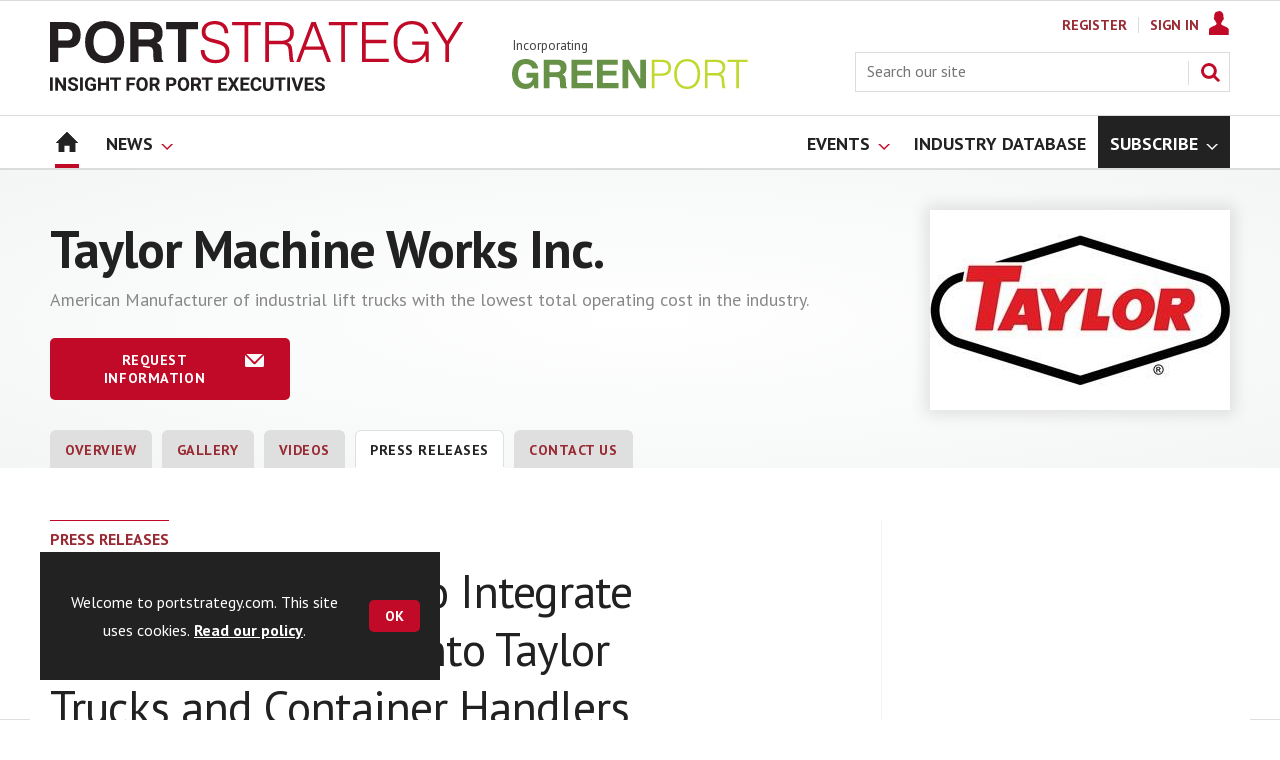

--- FILE ---
content_type: text/html; charset=utf-8
request_url: https://www.portstrategy.com/ps-directory/taylor-machine-works-inc/taylor-and-cummins-to-integrate-hydrogen-engines-into-taylor-trucks-and-container-handlers/1486608.supplierarticle
body_size: 26052
content:

<!DOCTYPE html>
<html lang="en">
<head>
	<meta charset="utf-8">
<link rel="preload" as="style" href="/Magazine/core.css?p=7875617674838347">
<link rel="preload" as="script" href="/Magazine/core.js?p=7875617674838347">
	
	<link rel="preload" as="image" href="https://d245ovzhixo1a2.cloudfront.net/Pictures/100x67fitpad[255]-90/P/web/t/m/c/taylor2024logorescaled_749046.jpg" imagesrcset="https://d245ovzhixo1a2.cloudfront.net/Pictures/100x67fitpad[255]-90/P/web/t/m/c/taylor2024logorescaled_749046.jpg 100w,https://d245ovzhixo1a2.cloudfront.net/Pictures/200x133fitpad[255]-90/P/web/t/m/c/taylor2024logorescaled_749046.jpg 200w,https://d245ovzhixo1a2.cloudfront.net/Pictures/200x133fitpad[255]-90/P/web/t/m/c/taylor2024logorescaled_749046.jpg 200w,https://d245ovzhixo1a2.cloudfront.net/Pictures/300x200fitpad[255]-90/P/web/t/m/c/taylor2024logorescaled_749046.jpg 300w" imagesizes="(max-width:767px) 100px, (max-width: 1023px) 200px, (max-width: 1179px) 200px, 300px" />

	
	



<title>Taylor & Cummins to Integrate Hydrogen Engines Into Taylor Trucks and Container Handlers | Taylor Machine Works Inc. | Port Strategy</title>
<meta name="description" content="Cummins Inc. (NYSE: CMI) and Taylor Machine Works Inc., a leading American manufacturer of heavy industrial lift equipment, announced a signed letter of intent with plans to integrate the Cummins 6.7- liter and 15-liter hydrogen engines into the Taylor product line." />
<meta name="viewport" content="width=device-width, initial-scale=1" />


<meta name="momentnowdate" content="2026-01-22 19:32:27.269"/>
<meta name="momentlocale" content="en-gb"/>
<meta name="momentlocaleformat" content="DD/MM/YYYY"/>
<meta name="momentrelative" content="false"/>
<meta name="momentrelativeformat" content="YYYY,MM,DD"/>
<meta name="momentrelativemorethan" content="10"/>

	
	<meta name="robots" content="noarchive" />
<meta name="blockthis" content="blockGA" />
<meta name="showwallpaper" content="true" />
<meta name="navcode" content="" />
<meta name="primarynavigation" content="Home" />
<link rel="canonical" href="https://www.portstrategy.com/ps-directory/taylor-machine-works-inc/taylor-and-cummins-to-integrate-hydrogen-engines-into-taylor-trucks-and-container-handlers/1486608.supplierarticle" />
	<meta property="og:url" content="https://www.portstrategy.com/ps-directory/taylor-machine-works-inc/taylor-and-cummins-to-integrate-hydrogen-engines-into-taylor-trucks-and-container-handlers/1486608.supplierarticle" />
<meta property="og:site_name" content="Port Strategy" />
<meta property="og:title" content="Taylor &amp; Cummins to Integrate Hydrogen Engines Into Taylor Trucks and Container Handlers" />
<meta property="og:description" content="Cummins Inc. (NYSE: CMI) and Taylor Machine Works Inc., a leading American manufacturer of heavy industrial lift equipment, announced a signed letter of intent with plans to integrate the Cummins 6.7- liter and 15-liter hydrogen engines into the Taylor product line." />
<meta property="og:image:width" content="1024" />
<meta property="og:image:height" content="536" />
<meta property="og:image" content="https://d245ovzhixo1a2.cloudfront.net/Pictures/1024x536/P/web/c/b/w/x360mpictogowithcumminstaylorrelease2_487203.jpg" />
<meta property="og:image:alt" content="X360M pic to go with Cummins Taylor release2" />
<meta property="twitter:card" content="summary_large_image" />
<meta property="twitter:title" content="Taylor &amp; Cummins to Integrate Hydrogen Engines Into Taylor Trucks ..." />
<meta property="twitter:description" content="Cummins Inc. (NYSE: CMI) and Taylor Machine Works Inc., a leading American manufacturer of heavy industrial lift equipment, announced a signed letter of intent with plans to integrate the Cummins 6.7- liter and 15-liter hydrogen engines into the Taylor product line." />
<meta property="twitter:image:src" content="https://d245ovzhixo1a2.cloudfront.net/Pictures/1120xAny/P/web/c/b/w/x360mpictogowithcumminstaylorrelease2_487203.jpg" />
<meta property="twitter:image:alt" content="X360M pic to go with Cummins Taylor release2" />

	
<link rel="icon" href="/magazine/dest/graphics/favicons/favicon-32x32.png" />
<!--[if IE]><link rel="shortcut icon" href="/magazine/dest/graphics/favicons/favicon.ico" /><![endif]-->
<link rel="apple-touch-icon-precomposed" href="/magazine/dest/graphics/favicons/apple-touch-icon-precomposed.png" />
<meta name="msapplication-TileImage" content="/magazine/dest/graphics/favicons/mstile-144x144.png" />
<meta name="msapplication-TileColor" content="#ffffff" />
	
	<link href="/Magazine/core.css?p=7875617674838347" rel="stylesheet" type="text/css">
<link href="/Magazine/print.css?p=7875617674838347" rel="stylesheet" type="text/css" media="print">


	
<script src="https://cdnjs.cloudflare.com/ajax/libs/jquery/3.4.1/jquery.min.js" integrity="sha256-CSXorXvZcTkaix6Yvo6HppcZGetbYMGWSFlBw8HfCJo=" crossorigin="anonymous" referrerpolicy="no-referrer"></script>
	
<script>var newLang={"more":{"default":"Show more","searchtype":"Show more","searchdates":"Show more"},"less":{"default":"Show fewer","searchtype":"Show fewer","searchdates":"Show fewer"},"show":{"default":"show"},"hide":{"default":"hide"},"caption":{"show":"show caption","hide":"hide caption"},"carousel":{"play":"play slideshow","pause":"pause slideshow"}};</script>
	<script type="text/javascript">
					var IPState = {
					
						useripstate: false,
						useripname: ''
						
					};
				</script>
<script type="text/javascript">
          
					window.dataLayer = window.dataLayer || [];
					window.dataLayer.push({'StoryID':'1486608'});
					window.dataLayer.push({'StoryFormatProperty':'X'});
					
					window.dataLayer.push({'StoryCategories':'|Exclude from most popular|'});
					
					window.dataLayer.push({'StoryLayout':'Standard'});
					window.dataLayer.push({'StoryWidth':'standard width'});
					
					
					window.dataLayer.push({'StoryLayoutCode':undefined});
					
					window.dataLayer.push({'StoryFormatCode':'null'});
					
					window.dataLayer.push({'StoryTypeCode':'1149'});
					
					window.dataLayer.push({'StoryCategoriesCodes':'|21|'});
					
					window.dataLayer.push({'StoryFullNavPath':'undefined'});
					       
					window.dataLayer.push({'UserID':undefined});
					window.dataLayer.push({'NavCode':'1785'});
					window.dataLayer.push({'MicrositeNavCode':'-1'});
					window.dataLayer.push({'NavKey':'83'});
          
          window.dataLayer.push({'NavigationAreaNavCode':'1785'});
          
					window.dataLayer.push({'DirKey':'PSDIR'});
					window.dataLayer.push({'DirCompanyCode':'145749'});
					window.dataLayer.push({'DirCompanyName':'Taylor Machine Works Inc.'});
					window.dataLayer.push({'DirCompanyTypekey':'NULL'});
					window.dataLayer.push({'DirTabSectionkey':'PR'});
					window.dataLayer.push({'DirTabSectionID':'25'});
					window.dataLayer.push({'DirTabTypekey':'STORY'});
						</script>
<script type="text/javascript">
//dataLayer array declaration
window.dataLayer = window.dataLayer || [];
window.dataLayer.push({'UserStateLoggedIn':'False'});
window.dataLayer.push({'AccessStatus':'Granted'});
window.dataLayer.push({'Template':'Company Overview'});
window.dataLayer.push({'Pubcode':'5'});
window.dataLayer.push({'PublicationName':'Port Strategy'});
window.dataLayer.push({'Title':'Taylor & Cummins to Integrate Hydrogen Engines Into Taylor Trucks and Container Handlers | Taylor Machine Works Inc.'});
window.dataLayer.push({'StoryAccessControl':'Public'});
window.dataLayer.push({'StoryFormat':'Company content'});
window.dataLayer.push({'StoryType':'Press Releases'});
window.dataLayer.push({'Headline':'Taylor & Cummins to Integrate Hydrogen Engines Into Taylor Trucks and Container Handlers'});
window.dataLayer.push({'LongHeadline':undefined});
window.dataLayer.push({'Intro':'Cummins Inc. (NYSE: CMI) and Taylor Machine Works Inc., a leading American manufacturer of heavy industrial lift equipment, announced a signed letter of intent with plans to integrate the Cummins 6.7- liter and 15-liter hydrogen engines into the Taylor product line.'});
window.dataLayer.push({'Catchline':undefined});
window.dataLayer.push({'Synopsis':undefined});
window.dataLayer.push({'Standfirst':'Cummins Inc. (NYSE: CMI) and Taylor Machine Works Inc., a leading American manufacturer of heavy industrial lift equipment, announced a signed letter of intent with plans to integrate the Cummins 6.7- liter and 15-liter hydrogen engines into the Taylor product line.'});
window.dataLayer.push({'Answer':undefined});
window.dataLayer.push({'Source':undefined});
window.dataLayer.push({'Refs':undefined});
window.dataLayer.push({'Class':undefined});
window.dataLayer.push({'Credits':undefined});
window.dataLayer.push({'Postscript':undefined});
window.dataLayer.push({'PrimaryNav':'|Main navigation|Home|'});
window.dataLayer.push({'PrimaryNavCurrent':'Home'});
window.dataLayer.push({'FullNavPath':'|82|1785|'});
window.dataLayer.push({'PrimaryNavCodeCurrent':'1785'});
window.dataLayer.push({'CategoryCodes':'|21|'});
window.dataLayer.push({'Tags':undefined});
window.dataLayer.push({'Bylines':undefined});
window.dataLayer.push({'IssueDate':'15-06-2021'});
window.dataLayer.push({'IssueDateTime':'15-06-2021 15:19:53'});
window.dataLayer.push({'PublishDate':'11-08-2023'});
window.dataLayer.push({'PublishDateTime':'11-08-2023 09:07:00'});
window.dataLayer.push({'BrowseJobsURL':undefined});
window.dataLayer.push({'PartyActiveProductIDs':undefined});
</script>
	<link href='https://fonts.googleapis.com/css?family=PT+Sans:400,700&display=swap' rel='stylesheet' type='text/css'>


<!-- START styles for subsPromo -->
<style>

	/* MERCS-426: Temp FIX START */
	.grid .spinVideo .videoPreview-container .videoPreview-details .videoPreview-social-sharing ul{
		display: flex;
		gap: 5px;
		justify-content: center;
	}
	
	/* MERCS-426: Temp FIX END */

	.subsPromo.container {
		background-color: #F0F2F2;
		overflow: hidden;
		position: relative;
	}
	.subsPromo.container h2 {
		background-color: #992932;
		color: #fff;
		padding: 17px 120px 60px 20px;

		font-weight: 400;
	}


	.subsPromo.container h2 span {

		font-weight: 700;
	}
	.subsPromo.container h3 {
		color: #222;
		margin-bottom: 12px;
	}
	.subsPromo.container .sleeve {
		background-color: #fff;
		padding: 20px;
		margin: -60px 20px 20px;
	}
	.subsPromo.container .sleeve .column.left p {
		margin-bottom: 22px;
	}
	.subsPromo.container .sleeve .column.left p strong {

		font-weight: 700;
	}
	.subsPromo.container .sleeve .column.left p.reduceMargin {
		margin-bottom: 10px;
	}
	.subsPromo.container .sleeve .column .promoImage {
		display: none;
	}

	.ad-style1 .sleeve>div {
		padding: 0px;
	}




	@media screen and (min-width: 768px) {
		.subsPromo.container h3 {
			margin-bottom: 20px;
		}
		.subsPromo.container .sleeve .column.left p {
			margin-bottom: 30px;
		}
	}
	@media screen and (min-width: 1024px) { 
		.subsPromo.container .sleeve .row {
			display: flex;
			flex-direction: row;
			flex-wrap: wrap;
			width: 100%;
		}
		.subsPromo.container .sleeve .column {
			display: flex;
			flex-direction: column;
			flex-basis: 100%;
			flex: 1;
		}
		.subsPromo.container .sleeve .column.left {
			padding-right: 15%;
		}
		.subsPromo.container .sleeve .column .promoImage {
			display: block;
			position: absolute;
			right: 70px;
			bottom: -10px;
			margin-bottom: 0;
		}
	}

	@media screen and (min-width: 1280px) {
		.subsPromo.container .sleeve .column.left {
			padding-right: 5%;
		}
	}
</style>
<!-- END styles for subsPromo -->

<!-- Accordion Styles -->
<style>
	.accordion {
		background-color: #eee;
		color: #444;
		cursor: pointer;
		padding: 18px;
		width: 100%;
		border: none;
		text-align: left;
		outline: none;
		font-size: 15px;
		transition: 0.4s;
		border-radius: 6px;
		position: relative;
		display: -webkit-box;
		display: -ms-flexbox;
		display: flex;
		-webkit-box-align: center;
		-ms-flex-align: center;
		align-items: center;
	}

	.accordion:after {
		content: '';
		position: absolute;
		right: 20px;
		transform: rotate(0deg);
		transition: transform 250ms;
		width: 0;
		height: 0;
		border-style: solid;
		border-width: 8px 0 8px 9px;
		border-color: transparent transparent transparent #888;
	}

	.accordion.active:after {
		transform: rotate(90deg);
	}

	.accordion.active + .panel {
		max-height: 600px;
		overflow: auto;
	}

	.accordion.active .vector-icon {
		transform: rotate(90deg);
	}

	.accordion.active, .accordion:hover {
		background-color: #ccc; 
	}

	.accordion+.panel {
		padding: 0 18px;
		max-height: 0;
		background-color: white;
		overflow: hidden;
		transition: max-height linear 250ms;
	}

</style>
<!-- Accordion Styles End -->

<!-- Fixes applied -->
<style>

	/* Change video player black background to something else - default of #0000 is fully transparent black */
	:root {
		--video-layout-page-colour: #0000;
	}

	.storyLayout.video ~ .videoTop {
		background-color: var(--video-layout-page-colour) !important;
	}

	.storyLayout.video ~ .videoTop .inner-sleeve {
		background-color: var(--video-layout-page-colour) !important;
	}

	/* Story Title */

	.storyLayout.video ~ .videoTop .story_title h1 {
		color: #222;
	}

	/* Primary Nav */

	.storyLayout.video ~ .videoTop .byline a, .storyLayout.video ~ .videoTop .storyPrimaryNav a {
		color: #c10a27;
		border-top: 1px solid #c10a27;
	}

	/* Related Videos */

	.storyLayout.video ~ .videoTop .relatedvideos .extras_heading h3 {
		color: #222;
	}

	.storyLayout.video ~ .videoTop .relatedvideos ul li .storyDetails h3 a {
		color: #222;
	}

	/* small lines */

	.videoStory-aside::before {
		background-color: #c10a27 !important;
	}
	.storyLayout.video ~ .videoTop .relatedvideos .extras_heading {
		margin-left: 10px;
		border-top: 1px solid #c10a27 !important;
	}

	/* Margin */
	.videoTop {
		margin-bottom:0px !important;
	}

	.masthead .leaderboard {
		padding: 0 !important;
	}

	a.button {
		text-decoration: none !important;
	}

	a.button:hover {
		color: #fff !important;
	}

	.storyLayout.video ~ .videoTop .byline a:hover {
		color: #222;
	}
	/* END video custom colours */

	/* Makes dropdown menu adjust to fit the height of content */
	.desktopNavigation .dropdown>.inner-sleeve {
		height: 100%;
		overflow: hidden;
	}
	/* END dropdown menu */

	@media screen and (min-width: 1024px){
		.masthead .mast {
			padding: 20px 0 20px;
		}
		#wrapper_sleeve {
			margin-top: 25px;
		}
		body:not(.story-full-layout) .tab-widget-5 {
			min-height: 500px !important; 
		}
		.dt-ad-140 {
			min-height:140px;
		}
	}

	/* Audio Stories Height Fix */
	.audioblock iframe{
		height:100px;
	}

	@media screen and (min-width: 1205px){
		.audioblock iframe{
			height:160px;
		}
	}

	@media screen and (max-width: 1024px) and (min-width: 808px){
		.audioblock iframe{
			height:160px;
		}
	}
	/* END Audio Stories Height Fix */


	/* Enable smooth scrolling with jump links */

	html {
		scroll-behavior: smooth;
	}

	/* Video Layout in News - Fix height with Fireplace */
	@media screen and (min-width: 1054px) {
		.grid .spinVideo .videoPreview-container .videoPreview-video .videoblock {
			padding-bottom: 422px;
		}
	}

	/* 1220 Wallpaper Undernav Limit Width */

	.wallpaper-applied.site-width-1220 .ad-style1 {
		max-width: 1220px;
		margin: auto;
		border-bottom: none;
		position: sticky;
		top: 52px;
	}

	/* 1220 Wallpaper Width Fixes */

	@media screen and (min-width: 1024px) {
		.wallpaper-applied .contentWrapper {
			padding-right: 7%;
			width: 107%;
		}
		.wallpaper-applied .relatedArticles.latestVideos .extrasStory ul {
			width: 107%;
		}
		.wallpaper-applied .contentWrapperLeft {
			border: 0 none !important;
			padding-left: 0 !important;
			margin-left: -8.055% !important;
			width: 108.055% !important;
		}
	}

	@media screen and (min-width: 1024px) {
		.wallpaper-applied .relatedArticles.latestVideos .extrasStory ul {
			width: 107%;
		}
	}

	/* Custom headers */

	.custom-header {
		height: 100px;
		background: #222;
		color: #fff;
		margin-bottom: 0px !important;
		padding: 10px;
		min-width: 320px; 
		text-align:right;
		display: flex;
		justify-content: center;
	}
	.custom-header h2 {
		color:#fff;
		font-size: 1.424rem;
		line-height: 1.802rem;
		margin-bottom:0px;
		margin-left: 10px;
		text-transform: uppercase;
	}

	.custom-header-media {
		background: black;color: #fff;
		margin-bottom: 0px !important;
		padding: 10px;
		min-width: 320px;
		text-align:center;
		display: flex;
		justify-content: center;
		align-items: end;
	}

	.custom-header-media h2 {
		color:#fff;
		margin-bottom:0px;
		margin-left:10px;
		border-bottom: 4px solid #679AC9;
	}

	.custom-header-text-container {
		margin: auto 0 auto 0;
	}

	@media screen and (min-width: 766px) {
		.custom_header_media {
			margin-left: -10px;
			margin-right: -10px;
		}
	}

	/* Scroller Consistent Height */

	@media screen and (min-width: 766px){
		.picCarousel .swiper-container {
			min-height: 450px;
		}
	}

	.desktopNavigation ul.main {
		white-space: break-spaces;
	}

	/* Directories Fix */

	.full-container {
		position: static;
		margin-left: 0px;
		margin-right: 0px;
		width: 100%;
	}

	.directories .company-header {
		position: static;
	}

	@media screen and (min-width: 1280px) {
		.directories.wallpaper-applied .contactus__header .contactus__header_location::after, .directories.wallpaper-applied .contactus__header .contactus__header_location::before {
			left: 501px;
		}
	}

	/* Border for scrollers */

	.spin2scroller .thumbs li .picture a {
		border: 1px solid #dcdcdc;
	}

	/* Tags and auto-more page capitalisation */

	.searchDetails h1 {
		text-transform: capitalize;
	}

	.topicsList li a {
		text-transform: capitalize;
	}

	/* Breadcrumb */

	.i-chevron-double-left, .spin-header .spin-header-wrapper .spin-header-content .breadcrumb-link::before {
		background-position: 0px 0px;
		background-image: url(https://d34est9f09omuk.cloudfront.net/Pictures/web/d/r/h/breadcrumbps_221299.svgz);
		width: 12px;
		height:12px;
		margin-top: 2px;
		margin-right: 6px;
	}

	.i-chevron-double-left-white, .spin-header .spin-header-wrapper .spin-header-content .breadcrumb-link:hover::before {
		background-position: 0px 0px;
		background-image: url(https://d34est9f09omuk.cloudfront.net/Pictures/web/v/w/k/breadcrumbhover_537360.svgz);
		width: 12px;
		height:12px;
		margin-top: 2px;
		margin-right: 6px;
	}	

	/* Headers Width */

	.spin-header.hasBackground.imageBackground {
		min-height: 260px;
	}

	.spin-header.hasBackground {
		padding: 0px;
	}

	.wallpaper-applied:not(.story-is-group) #wrapper_sleeve > :first-child {
		padding-top: 25px;
	}

	@media screen and (min-width:1220px){
		.spin-header.hasBackground:not(.boxedContent) {
			margin: -25px 0px 25px;
			width: 1220px;
			position: relative;
			left: -20px;
		}
	}

	@media screen and (min-width: 1024px) {
		.spin-header.hasBackground {
			margin-top: -31px;
			margin-bottom: 0px;
		}
	}

	@media screen and (min-width: 768px) {
		.wallpaper-applied .spin-header.hasBackground:not(.boxedContent) {
			width: 1220px;
			margin-top: -25px;
		}
	}

	/* Size of lists */
	ol li, ul li {
		margin-bottom: 0px;
	}

	/* image bugfix */
	.inline_image img[width][height]:not(.zoomable-image) {
		contain: unset;
	}

	/* Consistent padding for factfiles */
	.factfile p:last-of-type {
		margin-bottom: 0px;
	}

	/* Transparent thumbnail compatability */
	.grid .spinLayout .picture a {
		background-color: transparent;
	}

	/* Read more margins */
	.grid.relatedArticles .gridLayout {
		margin-bottom: 0px;
	}

	/* Save space by hiding comments when not enabled */
	.container.commentContainer.restrictedcontent {
		display: none;
	}

	/* Add style that allows original image widths in SPIN blocks */
	.img-original-width img {
		width: revert-layer;
	}

	/* Newsletter Rows */
	.newsletter-rows-2 {
		min-height: 100%;
	}

	/* Fix Tiles on mobile */
	@media screen and (max-width: 480px){
		.grid .spinTileBlock .sleeve > ul {
			flex-direction: column;
			flex-wrap: unset;
		}
	}

	/* Add class for no-padding headers */
	.no-bottom-pad:not(.hasBackground) {
		padding: 0 0 0px !important;
	}

	/* spinPromo edits */
	.spinPromo h2 {
		text-align:center;
		color: #992932;
	}

	.spinPromo img, .spinPromo .button {
		width:100%;
	}

	.spinPromo > div > div {
		width: 50%;
	}

	/* Fix for YouTube/Vimeo padding differences */
	.videoblock {
		height: 0px;
	}

	/* Gallery slider captions full width */
	.swiper-slide .caption {
		width: 100% !important;
	}

	/* Header Style update */
	.storytext h2 {
		padding: 20px 0px 10px;
		font-size: 1.5rem;
		line-height: 1.8rem;
	}

	/* Shadow for Magazine Cover */

	.magazine-cover img {
		box-shadow: #dcdcdc 0px 0px 10px 10px;
	}

</style>
<!-- END Fixes Applied -->

<!--| SVG OVERRIDE | Twitter > X |-->
<style>
	.footer .footerSocialTwitter {
		background-repeat: no-repeat;
		background-image: url(https://d34est9f09omuk.cloudfront.net/Pictures/web/p/z/x/clksvgv2_91799.svgz);
		display: inline-block;
	}
	/*
	.footer .footerSocialTwitter, .i-social-large-twitter {
	background-position: -414px -0px;
	}
	.footer .footerSocialTwitter:hover, .i-social-large-twitter-on {
	background-position: -312px -340px;
	}
	bioIntro .socialMediaLinks ul li a.twitter, .contactList ul li .socialMediaLinks ul li a.twitter, .grid .spinVideo .videoPreview-container .videoPreview-details .videoPreview-social-sharing .twitter, .pageOptions .twitter, .storyAuthorComponent .storyAuthor .storyAuthorDetails .socialMediaLinks ul li a.twitter {
	background-repeat: no-repeat;
	background-image: url(https://d34est9f09omuk.cloudfront.net/Uploads/b/z/n/_extrasvgx_572380.svgz);
	display: inline-block;
	}
	.pageOptions .twitter {
	background-position: -360px -368px;
	}
	.pageOptions .twitter:hover {
	background-position: -324px -368px;
	}
	.grid .spinVideo .videoPreview-container .videoPreview-details .videoPreview-social-sharing .twitter {
	background-position: -324px -332px;
	}
	.grid .spinVideo .videoPreview-container .videoPreview-details .videoPreview-social-sharing .twitter:hover {
	background-position: -288px -332px;
	}
	.bioIntro .socialMediaLinks ul li a.twitter {
	background-position: -360px -368px;
	}
	.bioIntro .socialMediaLinks ul li a.twitter:hover {
	background-position: -324px -368px;
	}
	*/
</style><style type="text/css">.inline_image img[width][height]:not(.zoomable-image) {contain: unset;}</style>
<link rel='stylesheet' href='/Uploads/CSS/5//AudioStoriesSpinPage.css' type='text/css' />
<link rel='stylesheet' href='/Uploads/CSS/5//PodcastsLandingPage.css' type='text/css' />

<style>


.microsite .masthead .mast {
    background: #fff;
    border-bottom: 0px solid #fff;
}



.desktopNavigation .subnav .navprom {
text-transform: uppercase;
font-stretch: expanded;
font-size: 1.425rem;
line-height: 3.525rem;
font-weight: 700;
border-bottom: 1px solid #888;
margin-bottom: 0px;
 }
 

.highlightnav2 {
    background-color: #236192;
}




.grid .gridLayout ul li h2 {
    font-size: 1.15rem;
    line-height: 1.302rem;
}


.grid .gridLayout ul li .subSleeve .story-type .storyType, .grid .spinLayout .story-type .storyType  {
    border-radius: 4px;
    display: inline-block;
    text-decoration: none;
    vertical-align: top;
    padding: 0px 0px !important;
    background: #fff !important;
    font-size: 1.089rem;
    line-height: 1rem;
    transition: color 0ms,background-color .3s ease;
}


.grid .gridLayout ul li .subSleeve {
    padding-bottom: 10px;
}

.grid .column>* {
    margin-bottom: 22px;
}

.masthead .leaderboard {
    padding: 15px 0 15px;
}

.grid .more {
    font-weight: 500;
    font-size: 0.939rem;
}

.tabbedblocks.mostThis li {
    padding: 10px 0;
}

.grid .gridLayout ul li .subSleeve .story-type .storyType:hover, .grid .spinLayout .story-type .storyType:hover {
     color: #222;
}



@media screen and (min-width: 1024px) {
.masthead .mast {
    padding: 20px 0 20px !important;
}

/*#wrapper_sleeve {
    margin-top: 25px;
}*/


}





</style>
<script>
	function getDataLayerVal(keyVal) {
		for (var i = 0; i < window.dataLayer.length; i++) {
			if (dataLayer[i][keyVal] !== undefined) {
				return dataLayer[i][keyVal];
			}
		}
	}
</script>


<!-- Start GPT Tag -->
<script async src='https://securepubads.g.doubleclick.net/tag/js/gpt.js'></script>
<script>


	// Function to extract values from <meta> elements
	function getMetaContentByName(name,content){
		var content = (content==null)?'content':content;
		return document.querySelector("meta[name='"+name+"']").getAttribute(content);
	}

	var showwallpaper; 
	if(document.querySelector('meta[name="showwallpaper"]')) { 
		showwallpaper = document.querySelector('meta[name="showwallpaper"]').content; 
	}

	window.googletag = window.googletag || {cmd: []};
	googletag.cmd.push(function() {

		var mapLB = googletag.sizeMapping()
		.addSize([1024,0], [[1180, 140], [1180, 100], [970, 90], [970, 250]])
		.addSize([768, 0], [[728, 90],[468, 60]])
		.addSize([320, 0], [[320, 50], [320, 100]])
		.addSize([601, 0], [[468, 60]])
		.build();

		var mapLBsml = googletag.sizeMapping()
		.addSize([1024,0], [[1180, 100], [970, 90], [970, 250]])
		.addSize([768, 0], [[728, 90],[468, 60]])
		.addSize([320, 0], [[320, 50], [320, 100]])
		.addSize([601, 0], [[468, 60]])
		.build();

		var mapLBUN = googletag.sizeMapping()
		.addSize([1024,0], [[1220, 100], [1220, 250], [1180,100], [970, 90], [970, 250]])
		.addSize([768, 0], [[728, 90],[468, 60]])
		.addSize([320, 0], [[320, 50], [320, 100]])
		.addSize([601, 0], [[468, 60]])
		.build();

		var mapMPU = googletag.sizeMapping()
		.addSize([1024,0], [[300, 250], [300, 600]])
		.addSize([728, 0], [[300, 250], [300, 600]])
		.addSize([601, 0], [[300, 250], [300, 600]])
		.addSize([320, 0], [[300, 250], [300, 600]])
		.build();

		var mapWP = googletag.sizeMapping()
		.addSize([1024,0], [[8, 8]])
		.addSize([768, 0], [[8, 8]])
		.addSize([601, 0], [[8, 8]])
		.addSize([302, 0], [[8, 8]])
		.addSize([1220,0], [[1, 1]])
		.build();

		var mapWallpaper = googletag.sizeMapping()
		.addSize([0, 0], [])
		// 1220, 0
		.addSize([1220, 0], [1,1])
		.build();


		googletag.defineSlot('/22591691749/mml-ps/leader1', [[1180,140],[1180, 100],[970,90],[970,250],[728,90],[468,60],[320,50],[320,100]], 'div-gpt-ad-7217426-1')
			.defineSizeMapping(mapLB)
			.addService(googletag.pubads());
		googletag.defineSlot('/22591691749/mml-ps/leader2', [[970,90],[1180, 100],[970,250],[728,90],[468,60],[320,50],[320,100]], 'div-gpt-ad-7217426-2')
			.defineSizeMapping(mapLBsml)
			.addService(googletag.pubads());
		googletag.defineSlot('/22591691749/mml-ps/leader3', [[970,90],[1180, 100],[970,250],[728,90],[468,60],[320,50],[320,100]], 'div-gpt-ad-7217426-3')
			.defineSizeMapping(mapLBsml)
			.addService(googletag.pubads());
		googletag.defineSlot('/22591691749/mml-ps/leader4', [[970,90],[1180, 100],[970,250],[728,90],[468,60],[320,50],[320,100]], 'div-gpt-ad-7217426-4')
			.defineSizeMapping(mapLBsml)
			.addService(googletag.pubads());
		googletag.defineSlot('/22591691749/mml-ps/mpu1', [[300,250]], 'div-gpt-ad-7217426-5')
			.defineSizeMapping(mapMPU)
			.addService(googletag.pubads());
		googletag.defineSlot('/22591691749/mml-ps/mpu2', [[300,250],[300,600]], 'div-gpt-ad-7217426-6')
			.defineSizeMapping(mapMPU)
			.addService(googletag.pubads());
		googletag.defineSlot('/22591691749/mml-ps/mpu3', [[300,250],[300,600]], 'div-gpt-ad-7217426-7')
			.defineSizeMapping(mapMPU)
			.addService(googletag.pubads());
		googletag.defineSlot('/22591691749/mml-ps/mpu4', [[300,250],[300,600]], 'div-gpt-ad-7217426-8')
			.defineSizeMapping(mapMPU)
			.addService(googletag.pubads());
		googletag.defineSlot('/22591691749/mml-ps/mpu5', [[300,250],[300,600]], 'div-gpt-ad-7217426-9')
			.defineSizeMapping(mapMPU)
			.addService(googletag.pubads());
		googletag.defineSlot('/22591691749/mml-ps/mpu6', [[300,250],[300,600]], 'div-gpt-ad-7217426-10')
			.defineSizeMapping(mapMPU)
			.addService(googletag.pubads());
		googletag.defineSlot('/22591691749/mml-ps/undernav', [[1220,250],[1220,100],[1180,100],[970,90],[970,250],[728,90],[468,60],[320,50],[320,100]], 'div-gpt-ad-7217426-11')
			.defineSizeMapping(mapLBUN)
			.addService(googletag.pubads());
		googletag.defineOutOfPageSlot('/22591691749/mml-ps/popup', 'div-gpt-ad-7217426-13')
			.addService(googletag.pubads());

		// Pass the value of the ‘navcode’ meta element to GAM as ‘navcode’ (to be used as a ‘key-value’)
		googletag.pubads().setTargeting("navcode",getMetaContentByName("navcode"));	
		googletag.pubads().setTargeting("primarynavigation",getMetaContentByName("primarynavigation"));	
		googletag.pubads().setTargeting("story",getDataLayerVal('StoryID'));
		googletag.pubads().setTargeting("StoryCategories",getDataLayerVal('StoryCategories'));
		googletag.pubads().setTargeting("jobtitle",getDataLayerVal('jobtitle'));
		googletag.pubads().setTargeting("coactivity",getDataLayerVal('coactivity'));
		googletag.pubads().setTargeting("storytype",getDataLayerVal('StoryType'));
		googletag.pubads().setTargeting('url', window.location.pathname.split( '/' )/*[1]*/);

		//    googletag.pubads().enableSingleRequest();
		//    googletag.pubads().collapseEmptyDivs();
		//    googletag.pubads().setCentering(true);
		//    googletag.enableServices();
		//  });


		// check if wallpaper is defined, is set to be shown on this page and screen width is greater than 1220
		if (document.querySelector('#div-gpt-ad-7217426-12') && showwallpaper) {
			var wallpaperSlot = googletag.defineOutOfPageSlot('/22591691749/mml-ps/wallpaper', 'div-gpt-ad-7217426-12').defineSizeMapping(mapWallpaper).addService(googletag.pubads()).setTargeting('url', document.location.pathname);
			googletag.pubads().addEventListener('slotRenderEnded', function(event) {
				if((event.slot.getSlotElementId() == wallpaperSlot.getSlotElementId()) && !event.isEmpty) {
					if(document.querySelector('.wallpaper-ad[data-site-width-1220]')) {
						document.body.className += ' ' + 'site-width-1220';
					}
					if(showwallpaper === "true") {
						document.body.className += ' ' + 'wallpaper-applied';
						$(window).trigger('wallpaper:advert');
					}
				}
			});
		};

		googletag.pubads().collapseEmptyDivs();
		googletag.enableServices();

	});

	// position wallpaper from top to sit under main navigation
	window.addEventListener('message', receiveMessage, false);

	function positionWallpaperFromTop() {
		if(!window.IntersectionObserver) return;
		var observer = new IntersectionObserver(entries => {
			if (entries[0].isIntersecting) {
				var wallpaperElement = document.querySelector('.wallpaper-ad').getElementsByTagName('div')[0];
				wallpaperElement.style.top = (document.querySelector('#masthead').getBoundingClientRect().bottom + window.scrollY) + 'px'
			} else {
				document.querySelector('#wrapper_sleeve').style.top = '0';
			}
		});
		observer.observe(document.querySelector('#masthead'));
	}

	function receiveMessage(event) {
		if(event.data == 'wallpaper-fireplace' || event.data == 'wallpaper-standard') {
			document.body.classList.add(event.data)
			positionWallpaperFromTop()
		}
	}

	$(window).on('abacus:cookienotice:show', function() {
		positionWallpaperFromTop();
	});

	$(window).on('abacus:cookienotice:hide', function() {
		positionWallpaperFromTop();
	});

</script>


<!-- End GPT Tag -->

    
		
	
	


	<!-- Google Tag Manager -->
<script>(function(w,d,s,l,i){w[l]=w[l]||[];w[l].push({'gtm.start':
new Date().getTime(),event:'gtm.js'});var f=d.getElementsByTagName(s)[0],
j=d.createElement(s),dl=l!='dataLayer'?'&l='+l:'';j.async=true;j.src=
'https://www.googletagmanager.com/gtm.js?id='+i+dl;f.parentNode.insertBefore(j,f);
})(window,document,'script','dataLayer','GTM-M8XSPW');</script>
<!-- End Google Tag Manager -->

<!-- AB Google Tag Manager -->
<script>(function(w,d,s,l,i){w[l]=w[l]||[];w[l].push({'gtm.start':
new Date().getTime(),event:'gtm.js'});var f=d.getElementsByTagName(s)[0],
j=d.createElement(s),dl=l!='dataLayer'?'&l='+l:'';j.async=true;j.src=
'https://www.googletagmanager.com/gtm.js?id='+i+dl;f.parentNode.insertBefore(j,f);
})(window,document,'script','dataLayer','GTM-KQKFTX4');</script>
<!-- AB End Google Tag Manager -->

</head>
<body id="" class="M1-master directories directory-company js-disabled ">
	
	<!-- Google Tag Manager (noscript) -->
<noscript><iframe src="https://www.googletagmanager.com/ns.html?id=GTM-M8XSPW"
height="0" width="0" style="display:none;visibility:hidden"></iframe></noscript>
<!-- End Google Tag Manager (noscript) -->

<!-- AB Google Tag Manager (noscript) -->
<noscript><iframe src="https://www.googletagmanager.com/ns.html?id=GTM-KQKFTX4"
height="0" width="0" style="display:none;visibility:hidden"></iframe></noscript>
<!-- AB End Google Tag Manager (noscript) -->
	
<!--[if lte IE 10]>
<link rel="stylesheet" href="/CSS/dest/notsupported.css">
<div class="notSupported">
	<div class="sleeve">
		<span id="logo" class="vector-icon i-brand-logo i-brand-logo-dims"></span>
		<h2>
			Your browser is not supported
		</h2>
		<p>
			Sorry but it looks as if your browser is out of date. To get the best experience using our site we recommend that you upgrade or switch browsers.
		</p>
		<p class="buttonContainer">
			<a class="button" href="https://www.google.co.uk/webhp?ion=1&espv=2&ie=UTF-8#q=update+my+browser" target="_blank">Find a solution</a>
		</p>
	</div>
</div>
<![endif]-->
	<script type="text/javascript">document.body.className = document.body.className.replace('js-disabled', ''); document.cookie = "_js=1; path=/";</script>
	<div id="cookiePolicy" class="container inlinePopUp" data-menu-open-pushed="true">
  <div class="inner-sleeve">
    <form method="post" action="/">
      <fieldset>
        <div>
          <p>Welcome to portstrategy.com. This site uses cookies. <a href="https://www.portstrategy.com/cookie-policy/1430974.article">Read our policy</a>.</p>
          <input type="hidden" name="cookiepolicyaccepted" value="yes" />
          <button type="submit" class="continue">OK</button>
        </div>
      </fieldset>
    </form>
  </div>
</div>


	<div id="wrapper">
		
<ul id="skiplinks"><li><a href="#wrapper_sleeve">Skip to main content</a></li><li><a href="#mainnav">Skip to navigation</a></li></ul>
		
<header id="masthead" class="masthead">
	<div class="htmlContent">
  <!-- GPT AdSlot 12 for Ad unit 'mml-ms/wallpaper' ### Size: [[1,1]] -->
<div id='div-gpt-ad-7217426-12' class="wallpaper-ad" data-site-width-1220>
  <script>
    googletag.cmd.push(function() { googletag.display('div-gpt-ad-7217426-12'); });
  </script>
</div>

<!-- End AdSlot 12 -->

</div>
	
	
	<div class="leaderboard">
    <div class="ad">

<!-- GPT AdSlot 1 for Ad unit 'mml-ps/leader1' ### Size: [[1180,140],[970,90],[970,250],[728,90],[468,60],[320,50],[320,100]] -->
<div id='div-gpt-ad-7217426-1' class="dt-ad-140 mob-ad-100"> <!--[ dt-ad-140 mob-ad-100 ]-->
  <script>
    googletag.cmd.push(function() { googletag.display('div-gpt-ad-7217426-1'); });
  </script>
</div>
<!-- End AdSlot 1 -->

</div>
</div>
	<div class="mast container full" role="banner" data-multi-toggle-menu>
		<div class="inner-sleeve" data-menu-open-pushed>
			<style>
	.masthead-extra {
		display: flex;
		flex-direction: column;
		float: left;
		max-height: 70px;
		margin-left: 20px;
		margin-top: 15px;
	}
	.masthead-extra small {
		margin: 0px;
		padding-bottom: 5px;
	}
	.masthead-extra img {
		height: 30px;
		width: auto;
	}
	@media screen and (max-width: 1070px){
		.masthead-extra {
			margin-left: 10px;
		}
		.masthead-extra img {
			height: 20px;	
		}
	}
	@media screen and (max-width: 1022px){
		.masthead-extra {
			display: none;
		}
	}
</style>

<div class="mastheadLogo">
	<a href="/">
		<span class="logoIcon">
			<span class="assistive">Port Strategy - Insight for Port Executives</span>
		</span>
	</a>
</div>
<div id="print_logo">
	<img src="/magazine/dest/graphics/logo/print_logo.png" alt="Port Strategy brand logo" />
</div>
<div class="masthead-extra">
	<small>Incorporating</small>
	<a href="/greenport" target="_blank">
		<img alt="GreenPort" src="https://d34est9f09omuk.cloudfront.net/Pictures/web/g/b/k/greenportnosub_604762.svgz" />
	</a>
</div>

<!--div class="mastheadLogo">
	<a href="/">
		<span class="logoIcon">
			<span class="assistive">Port Strategy - Insight for Port Executives</span>
		</span>
	</a>
</div>
<div id="print_logo">
	<img src="/magazine/dest/graphics/logo/print_logo.png" alt="Port Strategy brand logo" />
</div-->
<div class="mastheadMobileLogo">
    <a href="/">
        <span class="logoIcon">
            <span class="assistive">Site name</span>
        </span>
    </a>
</div>
			
			<div class="mastControls">
				<nav data-multi-toggle-item="" class="mastNav loggedout hide"><span class="toggleIcon"><a href="#mastnav" data-toggle-button=""><span class="assistive">Mast navigation</span></a></span><ul id="mastnav" data-toggle-element=""><li><a href="https://account.portstrategy.com/register?returl=https%3a%2f%2fwww.portstrategy.com">Register</a></li><li><a class="popup signIn" href="https://www.portstrategy.com/sign-in">Sign In</a></li></ul></nav>
				<div class="mastheadSearch hide" data-multi-toggle-item="">
  <span class="toggleIcon">
    <a href="#search" data-toggle-button="">
      <span class="assistive">Search our site</span>
    </a>
  </span>
  <form action="https://www.portstrategy.com/searchresults" method="get" id="mastsearch" data-toggle-element="">
    <fieldset>
      <div>
        <label for="search">Search our site</label>
        <input type="text" id="search" value="" name="qkeyword" class="text" placeholder="Search our site" />
        <button class="mastSearch" type="submit">Search</button>
      </div>
    </fieldset>
  </form>
</div>
				

<div class="menuToggle">
	<span class="toggleIcon"><a href="#mobilemenu" data-menu-toggle-button=""><span class="assistive">Menu</span></a></span>
</div>
			</div>
		</div>
	</div>
	<div class="menuContainer">
		<div class="mobileMenu" id="mobilemenu">
  <div class="sleeve">
    <a class="menuClose" href="#wrapper">
      <span>Close<span class="assistive"> menu</span></span>
    </a>
    <ul class="main">
      <li class="home-icon">
        <a href="https://www.portstrategy.com/">
          <span>Home</span>
        </a>
      </li>
      <li class="hasChildren ">
        <a href="https://www.portstrategy.com/" aria-expanded="false">
          <span>News</span>
        </a>
        <ul aria-hidden="true" class="subMenu hide">
          <li class="parentBack">
            <a class="toolbar" href="#">
              <span class="header">Back<span class="assistive"> to parent navigation item</span></span>
              <span class="btn backBtn">
                <i></i>
              </span>
            </a>
          </li>
          <li class="parentNav">
            <a href="https://www.portstrategy.com/">
              <span>News</span>
            </a>
          </li>
          <li class="hasChildren home-icon">
            <a href="https://www.portstrategy.com/news/operations" aria-expanded="false">
              <span>Operations</span>
            </a>
            <ul aria-hidden="true" class="subMenu hide">
              <li class="parentBack">
                <a class="toolbar" href="#">
                  <span class="header">Back<span class="assistive"> to parent navigation item</span></span>
                  <span class="btn backBtn">
                    <i></i>
                  </span>
                </a>
              </li>
              <li class="parentNav home-icon">
                <a href="https://www.portstrategy.com/news/operations">
                  <span>Operations</span>
                </a>
              </li>
              <li class="">
                <a href="https://www.portstrategy.com/news/operations/bulk-handling">
                  <span>Bulk Handling</span>
                </a>
              </li>
              <li class="">
                <a href="https://www.portstrategy.com/news/operations/container-and-cargo-handling">
                  <span>Container & Cargo Handling</span>
                </a>
              </li>
              <li class="">
                <a href="https://www.portstrategy.com/news/operations/shortsea">
                  <span>Shortsea</span>
                </a>
              </li>
              <li class="">
                <a href="https://www.portstrategy.com/news/operations/terminal-operations">
                  <span>Terminal Operations</span>
                </a>
              </li>
            </ul>
          </li>
          <li class="hasChildren ">
            <a href="https://www.portstrategy.com/news/port-and-terminal-news" aria-expanded="false">
              <span>Port & Terminal News</span>
            </a>
            <ul aria-hidden="true" class="subMenu hide">
              <li class="parentBack">
                <a class="toolbar" href="#">
                  <span class="header">Back<span class="assistive"> to parent navigation item</span></span>
                  <span class="btn backBtn">
                    <i></i>
                  </span>
                </a>
              </li>
              <li class="parentNav">
                <a href="https://www.portstrategy.com/news/port-and-terminal-news">
                  <span>Port & Terminal News</span>
                </a>
              </li>
              <li class="">
                <a href="https://www.portstrategy.com/news/port-and-terminal-news/concessions-and-investments">
                  <span>Concessions & Investments</span>
                </a>
              </li>
              <li class="">
                <a href="https://www.portstrategy.com/news/port-and-terminal-news/expansion-and-development">
                  <span>Expansion & Development</span>
                </a>
              </li>
              <li class="">
                <a href="https://www.portstrategy.com/news/port-and-terminal-news/legal-risk-and-insurance">
                  <span>Legal, Risk & Insurance</span>
                </a>
              </li>
              <li class="">
                <a href="https://www.portstrategy.com/news/port-and-terminal-news/mergers-and-acquisitions">
                  <span>Mergers & Acquisitions</span>
                </a>
              </li>
              <li class="break">
                <a href="https://www.portstrategy.com/news/port-and-terminal-news/projects-and-initiatives">
                  <span>Projects & Initiatives</span>
                </a>
              </li>
            </ul>
          </li>
          <li class="hasChildren home-icon">
            <a href="https://www.portstrategy.com/news/products-and-services" aria-expanded="false">
              <span>Products & Services</span>
            </a>
            <ul aria-hidden="true" class="subMenu hide">
              <li class="parentBack">
                <a class="toolbar" href="#">
                  <span class="header">Back<span class="assistive"> to parent navigation item</span></span>
                  <span class="btn backBtn">
                    <i></i>
                  </span>
                </a>
              </li>
              <li class="parentNav home-icon">
                <a href="https://www.portstrategy.com/news/products-and-services">
                  <span>Products & Services</span>
                </a>
              </li>
              <li class="">
                <a href="https://www.portstrategy.com/news/products-and-services/decarbonisation-and-shorepower">
                  <span>Decarbonisation & Shorepower</span>
                </a>
              </li>
              <li class="">
                <a href="https://www.portstrategy.com/news/products-and-services/digital">
                  <span>Digital</span>
                </a>
              </li>
              <li class="">
                <a href="https://www.portstrategy.com/news/products-and-services/equipment">
                  <span>Equipment</span>
                </a>
              </li>
            </ul>
          </li>
          <li class="hasChildren home-icon">
            <a href="https://www.portstrategy.com/news/insight-and-opinion" aria-expanded="false">
              <span>Insight and Opinion</span>
            </a>
            <ul aria-hidden="true" class="subMenu hide">
              <li class="parentBack">
                <a class="toolbar" href="#">
                  <span class="header">Back<span class="assistive"> to parent navigation item</span></span>
                  <span class="btn backBtn">
                    <i></i>
                  </span>
                </a>
              </li>
              <li class="parentNav home-icon">
                <a href="https://www.portstrategy.com/news/insight-and-opinion">
                  <span>Insight and Opinion</span>
                </a>
              </li>
              <li class="">
                <a href="https://www.portstrategy.com/news/insight-and-opinion/viewpoint">
                  <span>Viewpoint</span>
                </a>
              </li>
              <li class="">
                <a href="https://www.portstrategy.com/news/insight-and-opinion/the-economist">
                  <span>The Economist</span>
                </a>
              </li>
              <li class="">
                <a href="https://www.portstrategy.com/news/insight-and-opinion/the-new-yorker">
                  <span>The New Yorker</span>
                </a>
              </li>
              <li class="">
                <a href="https://www.portstrategy.com/news/insight-and-opinion/the-strategist">
                  <span>The Strategist</span>
                </a>
              </li>
              <li class="">
                <a href="https://www.portstrategy.com/news/insight-and-opinion/the-analyst">
                  <span>The Analyst</span>
                </a>
              </li>
              <li class="break">
                <a href="https://www.portstrategy.com/news/insight-and-opinion/post-script">
                  <span>Post Script</span>
                </a>
              </li>
            </ul>
          </li>
          <li class="hasChildren home-icon">
            <a href="https://www.portstrategy.com/news/world" aria-expanded="false">
              <span>World</span>
            </a>
            <ul aria-hidden="true" class="subMenu hide">
              <li class="parentBack">
                <a class="toolbar" href="#">
                  <span class="header">Back<span class="assistive"> to parent navigation item</span></span>
                  <span class="btn backBtn">
                    <i></i>
                  </span>
                </a>
              </li>
              <li class="parentNav home-icon">
                <a href="https://www.portstrategy.com/news/world">
                  <span>World</span>
                </a>
              </li>
              <li class="">
                <a href="https://www.portstrategy.com/news/world/africa">
                  <span>Africa</span>
                </a>
              </li>
              <li class="">
                <a href="https://www.portstrategy.com/news/world/asia">
                  <span>Asia</span>
                </a>
              </li>
              <li class="">
                <a href="https://www.portstrategy.com/news/world/europe">
                  <span>Europe</span>
                </a>
              </li>
              <li class="">
                <a href="https://www.portstrategy.com/news/world/middle-east">
                  <span>Middle East</span>
                </a>
              </li>
              <li class="">
                <a href="https://www.portstrategy.com/news/world/north-america">
                  <span>North America</span>
                </a>
              </li>
              <li class="">
                <a href="https://www.portstrategy.com/news/world/oceania">
                  <span>Oceania</span>
                </a>
              </li>
              <li class="">
                <a href="https://www.portstrategy.com/news/world/south-america">
                  <span>South America</span>
                </a>
              </li>
            </ul>
          </li>
          <li class="">
            <a href="https://www.portstrategy.com/news/podcasts">
              <span>Podcasts</span>
            </a>
          </li>
          <li class="">
            <a href="https://www.portstrategy.com/greenport" class="newWindow">
              <span>GreenPort</span>
            </a>
          </li>
          <li class="break">
            <a href="https://www.portstrategy.com/news/coastlink">
              <span>Coastlink</span>
            </a>
          </li>
          <li class="hasChildren ">
            <a href="#">
              <span>More</span>
            </a>
            <ul aria-hidden="true" class="subMenu hide">
              <li class="parentBack">
                <a class="toolbar" href="#">
                  <span class="header">Back<span class="assistive"> to parent navigation item</span></span>
                  <span class="btn backBtn">
                    <i></i>
                  </span>
                </a>
              </li>
              <li class="parentNav">
                <span>More</span>
              </li>
              <li class="">
                <a href="https://www.portstrategy.com/news/more/about-us">
                  <span>About Us</span>
                </a>
              </li>
              <li class="">
                <a href="https://www.portstrategy.com/industry-database">
                  <span>Industry Database</span>
                </a>
              </li>
              <li class="">
                <a href="https://www.portstrategy.com/news/more/advertise">
                  <span>Advertise</span>
                </a>
              </li>
              <li class="">
                <a href="https://www.portstrategy.com/SPIN2.aspx?navCode=780">
                  <span>Jobs</span>
                </a>
              </li>
              <li class="">
                <a href="https://www.portstrategy.com/news/more/industry-events">
                  <span>Industry Events</span>
                </a>
              </li>
              <li class="">
                <a href="https://www.portstrategy.com/contacts">
                  <span>Contact Us</span>
                </a>
              </li>
              <li class="">
                <a href="https://www.portstrategy.com/news/more/reports">
                  <span>Reports</span>
                </a>
              </li>
              <li class="">
                <a href="https://www.portstrategy.com/press-releases/1049.type">
                  <span>Press Releases</span>
                </a>
              </li>
            </ul>
          </li>
        </ul>
      </li>
      <li class="highlightnav right">
        <a href="https://www.portstrategy.com/subscribe">
          <span>Subscribe</span>
        </a>
      </li>
      <li class="right">
        <a href="https://www.portstrategy.com/industry-database">
          <span>Industry Database</span>
        </a>
      </li>
      <li class="right">
        <a href="https://www.portstrategy.com/events">
          <span>Events</span>
        </a>
      </li>
    </ul>
    
  </div>
</div>
<div class="mobileMenuClose"></div>
		<div id="mainnav" class="desktopNavigation container" data-menu-open-pushed=""><div class="dropdown vanityPanel"><div class="inner-sleeve"></div></div><div class="inner-sleeve"><ul class="main preJS"><li data-navcode="1785" data-rootnavcode="1785" class="current home-icon"><a href="https://www.portstrategy.com/"><span>Home</span></a></li><li data-navcode="256" data-rootnavcode="256" class="hasChildren fourSubNav"><a href="https://www.portstrategy.com/"><span>News</span></a><div class="dropdown"><div class="inner-sleeve"><ul><li class="subnav"><ul><li data-navcode="609" data-rootnavcode="256" class="home-icon"><a href="https://www.portstrategy.com/news/operations"><span>Operations</span></a><ul><li data-navcode="289" data-rootnavcode="256" class=""><a href="https://www.portstrategy.com/news/operations/bulk-handling"><span>Bulk Handling</span></a></li><li data-navcode="290" data-rootnavcode="256" class=""><a href="https://www.portstrategy.com/news/operations/container-and-cargo-handling"><span>Container & Cargo Handling</span></a></li><li data-navcode="2034" data-rootnavcode="256" class=""><a href="https://www.portstrategy.com/news/operations/shortsea"><span>Shortsea</span></a></li><li data-navcode="287" data-rootnavcode="256" class=""><a href="https://www.portstrategy.com/news/operations/terminal-operations"><span>Terminal Operations</span></a></li></ul></li><li data-navcode="2035" data-rootnavcode="256" class=""><a href="https://www.portstrategy.com/news/port-and-terminal-news"><span>Port & Terminal News</span></a><ul><li data-navcode="2037" data-rootnavcode="256" class=""><a href="https://www.portstrategy.com/news/port-and-terminal-news/concessions-and-investments"><span>Concessions & Investments</span></a></li><li data-navcode="2038" data-rootnavcode="256" class=""><a href="https://www.portstrategy.com/news/port-and-terminal-news/expansion-and-development"><span>Expansion & Development</span></a></li><li data-navcode="2039" data-rootnavcode="256" class=""><a href="https://www.portstrategy.com/news/port-and-terminal-news/legal-risk-and-insurance"><span>Legal, Risk & Insurance</span></a></li><li data-navcode="2036" data-rootnavcode="256" class=""><a href="https://www.portstrategy.com/news/port-and-terminal-news/mergers-and-acquisitions"><span>Mergers & Acquisitions</span></a></li><li data-navcode="1505" data-rootnavcode="256" class="break"><a href="https://www.portstrategy.com/news/port-and-terminal-news/projects-and-initiatives"><span>Projects & Initiatives</span></a></li></ul></li></ul></li><li class="subnav"><ul><li data-navcode="2041" data-rootnavcode="256" class="home-icon"><a href="https://www.portstrategy.com/news/products-and-services"><span>Products & Services</span></a><ul><li data-navcode="2042" data-rootnavcode="256" class=""><a href="https://www.portstrategy.com/news/products-and-services/decarbonisation-and-shorepower"><span>Decarbonisation & Shorepower</span></a></li><li data-navcode="2043" data-rootnavcode="256" class=""><a href="https://www.portstrategy.com/news/products-and-services/digital"><span>Digital</span></a></li><li data-navcode="2044" data-rootnavcode="256" class=""><a href="https://www.portstrategy.com/news/products-and-services/equipment"><span>Equipment</span></a></li></ul></li><li data-navcode="619" data-rootnavcode="256" class="home-icon"><a href="https://www.portstrategy.com/news/insight-and-opinion"><span>Insight and Opinion</span></a><ul><li data-navcode="582" data-rootnavcode="256" class=""><a href="https://www.portstrategy.com/news/insight-and-opinion/viewpoint"><span>Viewpoint</span></a></li><li data-navcode="584" data-rootnavcode="256" class=""><a href="https://www.portstrategy.com/news/insight-and-opinion/the-economist"><span>The Economist</span></a></li><li data-navcode="586" data-rootnavcode="256" class=""><a href="https://www.portstrategy.com/news/insight-and-opinion/the-new-yorker"><span>The New Yorker</span></a></li><li data-navcode="587" data-rootnavcode="256" class=""><a href="https://www.portstrategy.com/news/insight-and-opinion/the-strategist"><span>The Strategist</span></a></li><li data-navcode="588" data-rootnavcode="256" class=""><a href="https://www.portstrategy.com/news/insight-and-opinion/the-analyst"><span>The Analyst</span></a></li><li data-navcode="589" data-rootnavcode="256" class="break"><a href="https://www.portstrategy.com/news/insight-and-opinion/post-script"><span>Post Script</span></a></li></ul></li></ul></li><li class="subnav"><ul><li data-navcode="596" data-rootnavcode="256" class="home-icon"><a href="https://www.portstrategy.com/news/world"><span>World</span></a><ul><li data-navcode="268" data-rootnavcode="256" class=""><a href="https://www.portstrategy.com/news/world/africa"><span>Africa</span></a></li><li data-navcode="283" data-rootnavcode="256" class=""><a href="https://www.portstrategy.com/news/world/asia"><span>Asia</span></a></li><li data-navcode="282" data-rootnavcode="256" class=""><a href="https://www.portstrategy.com/news/world/europe"><span>Europe</span></a></li><li data-navcode="284" data-rootnavcode="256" class=""><a href="https://www.portstrategy.com/news/world/middle-east"><span>Middle East</span></a></li><li data-navcode="280" data-rootnavcode="256" class=""><a href="https://www.portstrategy.com/news/world/north-america"><span>North America</span></a></li><li data-navcode="279" data-rootnavcode="256" class=""><a href="https://www.portstrategy.com/news/world/oceania"><span>Oceania</span></a></li><li data-navcode="281" data-rootnavcode="256" class=""><a href="https://www.portstrategy.com/news/world/south-america"><span>South America</span></a></li></ul></li><li data-navcode="1768" data-rootnavcode="256" class=""><a href="https://www.portstrategy.com/news/podcasts"><span>Podcasts</span></a></li><li data-navcode="1328" data-rootnavcode="256" class=""><a href="https://www.portstrategy.com/greenport" class="newWindow"><span>GreenPort</span></a></li><li data-navcode="691" data-rootnavcode="256" class="break"><a href="https://www.portstrategy.com/news/coastlink"><span>Coastlink</span></a></li></ul></li><li class="subnav"><ul><li data-navcode="295" data-rootnavcode="256" class=""><span>More</span><ul><li data-navcode="300" data-rootnavcode="256" class=""><a href="https://www.portstrategy.com/news/more/about-us"><span>About Us</span></a></li><li data-navcode="299" data-rootnavcode="256" class=""><a href="https://www.portstrategy.com/industry-database"><span>Industry Database</span></a></li><li data-navcode="298" data-rootnavcode="256" class=""><a href="https://www.portstrategy.com/news/more/advertise"><span>Advertise</span></a></li><li data-navcode="1645" data-rootnavcode="256" class=""><a href="https://www.portstrategy.com/SPIN2.aspx?navCode=780"><span>Jobs</span></a></li><li data-navcode="760" data-rootnavcode="256" class=""><a href="https://www.portstrategy.com/news/more/industry-events"><span>Industry Events</span></a></li><li data-navcode="301" data-rootnavcode="256" class=""><a href="https://www.portstrategy.com/contacts"><span>Contact Us</span></a></li><li data-navcode="1144" data-rootnavcode="256" class=""><a href="https://www.portstrategy.com/news/more/reports"><span>Reports</span></a></li><li data-navcode="1507" data-rootnavcode="256" class=""><a href="https://www.portstrategy.com/press-releases/1049.type"><span>Press Releases</span></a></li></ul></li></ul></li></ul></div></div></li><li data-navcode="2059" data-rootnavcode="2059" class="highlightnav right hasChildren"><a href="https://www.portstrategy.com/subscribe"><span>Subscribe</span></a><div class="dropdown"><div class="inner-sleeve"><ul><li class="htmlBlock"><div><style type="text/css">
	.desktopNavigation #subspromo {background:#fff; padding:20px;}
	.desktopNavigation #subspromo img {float:right; clear:right; display:block; margin-top:36px; width:316px;}
	.desktopNavigation #subspromo .subpromo {margin-bottom:20px; margin-left: 20px; padding-left: 0;}
	.desktopNavigation #subspromo .subpromo li { list-style:disc;}
	.desktopNavigation #subspromo p {margin-bottom:0}
	.desktopNavigation #subspromo .register {margin-top:22px;}

	@media only screen and (max-width: 1123px) {
		.desktopNavigation #subspromo img {
			max-width:200px;
		}
	}   
</style>


<div id="subspromo" style="overflow:hidden;">
	<img alt="Port Strategy" src="d34est9f09omuk.cloudfront.net/Pictures/560xAny/P/web/t/v/s/portstrategy_499203.png" />
	<h3 id="">Get full access to Port Strategy content</h3>
	<p><strong>Including the print and digital magazines, full news archive, podcasts, webinars and articles on innovations and current trends in the ports and terminals industry.</strong></p>

	<ul class="subpromo">
		<li>Expert analysis and comment</li>
		<li>Unlimited access to in-depth articles and premium content</li>
		<li>Full access to all our online archive</li>
	</ul>
	<a class="button" target="_blank" rel="noopener" href="https://account.portstrategy.com/subscribe?returl=https%3a%2f%2fwww.portstrategy.com">Subscribe Now</a>

	<p class="register">Alternatively <a href="https://account.portstrategy.com/register?returl=https%3a%2f%2fwww.portstrategy.com" target="_blank" rel="noopener"><strong>REGISTER</strong></a> for <strong>website access</strong> and sign up for email alerts</p>

</div></div></li></ul></div></div></li><li data-navcode="294" data-rootnavcode="294" class="right"><a href="https://www.portstrategy.com/industry-database"><span>Industry Database</span></a></li><li data-navcode="1325" data-rootnavcode="1325" class="right hasChildren"><a href="https://www.portstrategy.com/events"><span>Events</span></a><div class="dropdown"><div class="inner-sleeve"><ul><li class="htmlBlock"><div><style>
	.desktopNavigation #events-dropdown {
		background:#fff;
		text-align:center;
	}

	.desktopNavigation #events-dropdown img {
		float: none;
		display: inline-block;
		margin-top: 0px;
		width: 100%;
		text-align: center;
		max-width: 350px;
	}

	.desktopNavigation #events-dropdown td, .desktopNavigation #events-dropdown th {
		text-align:center;
		padding-top:2px;
		padding-bottom:2px;
		vertical-align: middle;
	}

	.desktopNavigation #events-dropdown h4 {
		margin-bottom:0px;
		text-align:center;
	}

	.desktopNavigation #events-dropdown .button {
		width:100%;
	}

	.desktopNavigation #events-dropdown .button-cell {
		padding-top:10px;
	}

	.table-center {
		margin-left: auto;
		margin-right: auto;
		width: 100%;
		padding-bottom:15px;
		margin-bottom:0px;
		table-layout:fixed;
	}

	a.button:hover {
		background: #000;
	}

	a.gpc {
		background: #679146;	
	}

	a.clk {
		background: #26b4e9;
	}

	a.gpsc {
		background: #1982AC;
	}

</style>

<div id="events-dropdown">
	<table class="table-center">
		<tr>
			<th><h4 style="margin-bottom:0px;">GreenPort Congress</h4></th>
			<th><h4 style="margin-bottom:0px;">Green Ports & Shipping Congress</h4></th>
			<th><h4 style="margin-bottom:0px;">Coastlink Conference</h4></th>
			<!--th><h4 style="margin-bottom:0px;">GreenPort Congress Oceania</h4></th-->
		</tr>
		<tr>
			<td> <a href="https://www.portstrategy.com/greenport-congress" target="_blank">
				<img alt="GreenPort Congress 2025 - Valletta, Malta" src="d34est9f09omuk.cloudfront.net/Pictures/480xAny/P/web/q/k/f/greenportcongress2025eventpromojustlogo_765801.png" /> </a>
			</td>
			<td> <a href="https://www.portstrategy.com/green-ports-and-shipping" target="_blank">
				<img loading="lazy" alt="Green Ports & Shipping logo" src="d245ovzhixo1a2.cloudfront.net/Pictures/480xAny/P/web/t/r/b/gpsc2024logo_816770.png"> </a>		
			</td>
			<td> <a href="https://www.portstrategy.com/coastlink" target="_blank">
				<img loading="lazy" alt="Coastlink 2026 - The Humber, United Kingdom" src="d34est9f09omuk.cloudfront.net/Pictures/480xAny/P/web/o/j/l/clk2026logotransparentnostrap_74688.png" /> </a>		
			</td>

			<!--td> <a href="https://www.portstrategy.com/greenport-congress-oceania" target="_blank">
				<img loading="lazy" alt="GreenPort Congress Oceania logo" src="d245ovzhixo1a2.cloudfront.net/Pictures/480xAny/P/web/o/p/x/greenportoceania23logowithdatestamp_270420.png"> </a>
			</td-->
		</tr>
		<tr>
			<td><b>GreenPort Congress is a meeting place for the port community to discuss and learn the latest in sustainable environmental practice. It offers ways to reduce their carbon foot print and be more sensitive to environmental considerations, both of which are vital to future success.</b></td>
			<td><b>The Green Ports & Shipping Congress will identify and prioritise the areas that ports-based organisations and shipping companies need to collaborate on to reduce emissions.</b></td>
			<td><b>Coastlink is a neutral pan-European network dedicated to the promotion of short sea and feeder shipping, and the intermodal transport networks through the ports that support the sector. It is a place for industry professionals to meet and discuss future innovation, economic and environmental considerations – and develop partnerships that will help build a sustainable future.</b></td>
			<!--td><b>Greenport Congress Oceania will bring together environmental managers from port authorities, terminal operators, shipping lines and logistics operators to learn about the latest sustainable developments and environmental practices in the Oceanic region and beyond.</b></td-->

		</tr>
		<tr>
			<td class="button-cell"><a class="button gpc" href="https://www.portstrategy.com/greenport-congress" target="_blank">Visit the GPC Website</a></td>
			<td class="button-cell"><a class="button gpsc" href="https://www.portstrategy.com/green-ports-and-shipping" target="_blank">Visit the GPSC Website</a></td>
			<td class="button-cell"><a class="button clk" href="https://www.portstrategy.com/coastlink" target="_blank">Visit the Coastlink Website</a></td>
			<!--td class="button-cell"><a class="button gpc" href="https://www.portstrategy.com/greenport-congress-oceania" target="_blank">Visit the GPO Website</a></td-->
		</tr>
	</table>
</div></div></li></ul></div></div></li><li class="more hide"><a href="#mobilemenu" data-menu-toggle-button="" aria-expanded="false"><span>
                More<span class="assistive"> navigation items</span></span></a></li></ul></div></div><div class="desktopNavigationSpace"></div>
	</div>
</header>


<div class="ad-style1 showMenuPushed">
	<div class="sleeve">    
		<!-- GPT AdSlot 11 for Ad unit 'mml-ps/undernav' ### Size: [[1220x100],[1180,140],[1180,100],[970,90],[970,250],[728,90],[468,60],[320,50],[320,100]] -->
		<div id='div-gpt-ad-7217426-11' class=""> <!--[ dt-ad-100 tab-ad-60 mob-ad-100 ]-->
			<script>
				googletag.cmd.push(function() { googletag.display('div-gpt-ad-7217426-11'); });
			</script>
		</div>
		<!-- End AdSlot 11 -->

	</div></div>
		<div id="wrapper_sleeve" data-menu-open-pushed>
			
	<div class="storyLayout standard company"></div>
	<div class="headerWrapper company">
		<!-- To Do: provide URL for link in user control template -->
		<div class="container backToSearchresults" style="display:none;"><div class="inner-sleeve"><div class="backToSearchresults-inner"><a href="https://www.portstrategy.com/">Back to search results</a></div></div></div>







        <div class="company-header full-container">
          <div class="company-header__content__sleeve">
            <div class="company-header__content">
  <div class="company-header__info">
    <h1>Taylor Machine Works Inc.</h1>
    <p>American Manufacturer of industrial lift trucks with the lowest total operating cost in the industry.</p>
    <button data-url="https://www.portstrategy.com/ps-directory/taylor-machine-works-inc/contact-us/145749.contact" class="button button-request-infomation popup signIn popupStyleContacts">Request information</button>
  </div>
  <div class="company-header__logo-request-info">
    <div class="company-header__logo">
      <div class="company-header__logo_inner">
        <img alt="Taylor Machine Works Inc." loading="lazy" sizes="(max-width:767px) 100px, (max-width: 1023px) 200px, (max-width: 1179px) 200px, 300px" src="https://d245ovzhixo1a2.cloudfront.net/Pictures/100x67fitpad[255]-90/P/web/t/m/c/taylor2024logorescaled_749046.jpg" srcset="https://d245ovzhixo1a2.cloudfront.net/Pictures/100x67fitpad[255]-90/P/web/t/m/c/taylor2024logorescaled_749046.jpg 100w,https://d245ovzhixo1a2.cloudfront.net/Pictures/200x133fitpad[255]-90/P/web/t/m/c/taylor2024logorescaled_749046.jpg 200w,https://d245ovzhixo1a2.cloudfront.net/Pictures/200x133fitpad[255]-90/P/web/t/m/c/taylor2024logorescaled_749046.jpg 200w,https://d245ovzhixo1a2.cloudfront.net/Pictures/300x200fitpad[255]-90/P/web/t/m/c/taylor2024logorescaled_749046.jpg 300w" width="100" height="67" class="lazyloaded" /></div>
    </div>
    <div class="company-header__request-info">
      <button data-url="https://www.portstrategy.com/ps-directory/taylor-machine-works-inc/contact-us/145749.contact" class="button button-request-infomation popup signIn popupStyleContacts">Request information</button>
    </div>
  </div>
</div>
            <div class="company-header__company-tabs">
  <div role="tablist" class="nav- company-tabs">
    <div class="tab">
      <a href="/ps-directory/taylor-machine-works-inc/145749.supplier">Overview</a>
    </div>
    <div class="tab">
      <a href="/ps-directory/taylor-machine-works-inc/gallery/1429920.supplierarticle">Gallery</a>
    </div>
    <div class="tab">
      <a href="/ps-directory/taylor-machine-works-inc/videos/1430741.supplierarticle">Videos</a>
    </div>
    <div class="tab selected">
      <a href="/ps-directory/taylor-machine-works-inc/press-releases/145749.supplierarticlelist">Press releases</a>
    </div>
    <div class="tab">
      <a href="/ps-directory/taylor-machine-works-inc/contact-us/145749.contact">Contact Us</a>
    </div>
  </div>
</div>
          </div>
        </div>
	</div>
     
			<div id="columns" class="container">
				<div id="colwrapper" class="inner-sleeve">
                    
					<div id="colmain" role="main" class="restrictedcontent">
						<div id="content">
							<div id="content_sleeve">
								
    <div class="headerWrapper">
  <div class="container titleByline">
    <div class="inner-sleeve">
      <div class="storyPrimaryNav">
        <a href="https://www.portstrategy.com/ps-directory/taylor-machine-works-inc/press-releases/145749.supplierarticlelist">Press releases</a>
      </div>
      <div class="story_title">
        <h1>Taylor &amp; Cummins to Integrate Hydrogen Engines Into Taylor Trucks and Container Handlers</h1>
      </div>
      <p class="byline meta">
        <span class="date" data-date-timezone="{&quot;publishdate&quot;: &quot;2023-08-11T09:07:00&quot;}">2023-08-11T09:07:00</span>
      </p>
    </div>
  </div>
</div>

</Abacus:TransformControl>

        
	    <div class="contentWrapper">
		    <div class="storyContentWrapper">
                <div class="pageOptions">
  <ul><!--Facebook-->
<li>
	<a href="https://www.facebook.com/sharer/sharer.php?u=https%3a%2f%2fwww.portstrategy.com%2fps-directory%2ftaylor-machine-works-inc%2ftaylor-and-cummins-to-integrate-hydrogen-engines-into-taylor-trucks-and-container-handlers%2f1486608.supplierarticle&e=Taylor+%26+Cummins+to+Integrate+Hydrogen+Engines+Into+Taylor+Trucks+and+Container+Handlers"  class="facebook" title="Share this on Facebook" target="_blank"></a>
</li>
<!--Twitter-->
<li>
	<a href="https://twitter.com/intent/tweet?text=Taylor+%26+Cummins+to+Integrate+Hydrogen+Engines+Into+Taylor+Trucks+and+Container+Handlers&url=https%3a%2f%2fwww.portstrategy.com%2fps-directory%2ftaylor-machine-works-inc%2ftaylor-and-cummins-to-integrate-hydrogen-engines-into-taylor-trucks-and-container-handlers%2f1486608.supplierarticle" class="twitter" title="Share this on Twitter" target="_blank"></a>
</li>
<!--LinkedIn-->
<li>
	<a href="https://www.linkedin.com/cws/share?url=https%3a%2f%2fwww.portstrategy.com%2fps-directory%2ftaylor-machine-works-inc%2ftaylor-and-cummins-to-integrate-hydrogen-engines-into-taylor-trucks-and-container-handlers%2f1486608.supplierarticle" class="linkedin" title="Share this on LinkedIn" target="_blank"></a>
</li>
<!--Bluesky-->
<li><a href="https://bsky.app/intent/compose?text=https%3a%2f%2fwww.portstrategy.com%2fps-directory%2ftaylor-machine-works-inc%2ftaylor-and-cummins-to-integrate-hydrogen-engines-into-taylor-trucks-and-container-handlers%2f1486608.supplierarticle" class="bluesky" title="Share this on Bluesky" target="_blank"></a></li></ul>
</div>
                
			    <div class="articleWrapper">
				    <div class="articleContent">
					    <!-- Company overview content -->
					    <div class="standfirst"><p>Cummins Inc. (NYSE: CMI) and Taylor Machine Works Inc., a leading American manufacturer of heavy industrial lift equipment, announced a signed letter of intent with plans to integrate the Cummins 6.7- liter and 15-liter hydrogen engines into the Taylor product line.</p></div>
<div class="storytext"><div class="inline_image inline_image_right image_size_small" data-attachment="286614" data-sequence="1">
<p class="picture"><img alt="" src="https://d245ovzhixo1a2.cloudfront.net/Pictures/280xAny/6/1/4/286614_taylorlogoresize_578819.png" srcset="https://d245ovzhixo1a2.cloudfront.net/Pictures/280xAny/6/1/4/286614_taylorlogoresize_578819.png 280w" loading="eager" class="lazyloaded" width="403" height="269"></p>
</div>
<p>This collaboration will help realize the decarbonization goals of industrial steel, wood products, concrete, oil and gas, and port operations markets.</p>
<p>For 96 years, Taylor has been committed to meeting the material handling needs of their global industrial customer base, while focusing on its own generational workforce and surrounding communities. Cummins engines power a large portion of more than 100 diﬀerent models of Lift Trucks manufactured by Taylor for the heavy lift industry.</p>
<p>Taylor, along with our valued industrial partners, has undertaken the challenge of manufacturing lift equipment that will not only serve heavy material handling needs, but also bring positive change to neighboring communities. “Beyond Clean Living,” our commitment to the sustainable future, highlights Taylor Machine Work’s eﬀorts to develop low and zero-carbon solutions across the entire product line. This eﬀort includes Batery Electric trucks, hydrogen fuel cell trucks, and now Hydrogen Internal Combustion Engines (H2ICE).</p>
<div class="inline_image inline_image_left image_size_med fullsize" data-attachment="286619" data-sequence="5"><button class="show-fullscreen" data-url="/attachment?attype=P&amp;atcode=286619&amp;storycode=1486608">Show Fullscreen</button>
<p class="picture"><img alt="" src="https://d245ovzhixo1a2.cloudfront.net/Pictures/480xAny/6/1/9/286619_cummins15litrehydrogenengine1_482534.jpg" srcset="https://d245ovzhixo1a2.cloudfront.net/Pictures/480xAny/6/1/9/286619_cummins15litrehydrogenengine1_482534.jpg 480w" loading="lazy" class="lazyloaded" width="1845" height="1845"></p>
</div>
<p>Mat Hillyer, Director of Engineering, stated, ” We are excited to announce our collaboration with Cummins to integrate hydrogen internal combustion engines into Taylor products. This partnership signiﬁes our commitment to a sustainable future, enabling us to oﬀer reliable, cost-eﬀective, zero-carbon solutions for heavy industrial lift equipment, reducing carbon emissions without compromising productivity.”</p>
<p>Hydrogen combustion engines will create a zero-carbon fueled solution that provides cost eﬀective equipment for high load factor, high utilization applications. Key beneﬁts of using this technology include enabling a more-timely solution to reduce carbon emissions without sacriﬁcing productivity. Adding H2ICE to the mix of zero carbon solutions will also reduce the load required from already stressed utility grids. Finally, commonalities with traditional internal combustion equipment will provide solutions that are dependable, as well as easy to service and maintain.</p>
<p>Antonio Leitao, Cummins Vice President Oﬀ-Highway Engine Business, said of the plans, “Cummins is pleased to be working with Taylor Machine Works on hydrogen solutions for their equipment. We see hydrogen internal combustion engines as a solution to help drive sustainability improvements in our industry. Hydrogen power will help both OEMs and end-users looking to making carbon emissions reductions on their paths to zero.”</p>
<div class="inline_image inline_image_right image_size_med fullsize" data-attachment="286618" data-sequence="4"><button class="show-fullscreen" data-url="/attachment?attype=P&amp;atcode=286618&amp;storycode=1486608">Show Fullscreen</button>
<p class="picture"><img alt="" src="https://d245ovzhixo1a2.cloudfront.net/Pictures/480xAny/6/1/8/286618_b6.7hice_632425.jpg" srcset="https://d245ovzhixo1a2.cloudfront.net/Pictures/480xAny/6/1/8/286618_b6.7hice_632425.jpg 480w" loading="lazy" class="lazyloaded" width="391" height="441"></p>
</div>
<p>Taylor Machine Works, Inc. observes 96 years in business. The small 1927 garage and machine shop has grown into one of the world’s largest American-made privately held companies. Taylor is a fourth- generation manufacturer that provides quality engineering, quality workmanship, and services to various industries across the globe. We provide material handling equipment from 4,000 lbs. to 125,000 lbs. lift capacity to industries such as forest products, steel aluminum, ports, stevedoring, intermodal, inland waterways, concrete and precast, oil and gas, as well as warehousing and distribution.</p>
<p>Cummins Inc., a global power technology leader, is a corporation of complementary business segments that design, manufacture, distribute and service a broad portfolio of power solutions. The company’s products range from internal combustion, electric and hybrid integrated power solutions to components including ﬁltration, aftertreatment, turbochargers, fuel systems, controls systems, air handling systems, automated transmissions, electric power generation systems, microgrid controls, batteries, electrolyzes and fuel cell products. Headquartered in Columbus, Indiana (U.S.), since its founding in 1919, Cummins employs approximately 73,600 people commitied to powering a more prosperous world through three global corporate responsibility priorites critical to healthy communities: education, environment and equality of opportunity. Cummins serves its customers online, through a network of company-owned and independent distributor locations, and through thousands of dealer locations worldwide and earned about $2.2 billion on sales of $28.1 billion in 2022.</p>
<div class="inline_image  image_size_full fullsize" data-attachment="286616" data-sequence="3"><button class="show-fullscreen" data-url="/attachment?attype=P&amp;atcode=286616&amp;storycode=1486608">Show Fullscreen</button>
<p class="picture"><img alt="" src="https://d245ovzhixo1a2.cloudfront.net/Pictures/480xany/6/1/6/286616_x360mpictogowithcumminstaylorrelease2_487203.jpg" sizes="(max-width: 1023px) 100vw, 780px" srcset="https://d245ovzhixo1a2.cloudfront.net/Pictures/480xany/6/1/6/286616_x360mpictogowithcumminstaylorrelease2_487203.jpg 480w,https://d245ovzhixo1a2.cloudfront.net/Pictures/600xany/6/1/6/286616_x360mpictogowithcumminstaylorrelease2_487203.jpg 600w,https://d245ovzhixo1a2.cloudfront.net/Pictures/780xany/6/1/6/286616_x360mpictogowithcumminstaylorrelease2_487203.jpg 780w" loading="lazy" class="lazyloaded" width="2100" height="1261"></p>
</div>
<div style="text-align: center;">
<p><strong>For Further Information<br></strong> Phone: 662-773-3421<br>Email: <a href="mailto:kreynolds@taylorbigred.com">kreynolds@taylorbigred.com<br></a> Web: www.taylorbigred.com</p>
</div></div>




				    </div>
			    </div>
		    </div>
		    
	
		        



		    
	    </div>
    
							</div>
						</div>
					</div>
					<div id="rightcolumn" class="fixedrightcolumn rightcolumn restrictedcontent">
						<div id="rightcolumn_sleeve">
							
     
                

           
						</div>
					</div>
				</div>
			</div>
  			
    
	    <!-- company related articles -->
	    

        
			
    
    <div class="full-container company-footer">
	    <!-- Company footer -->
	    <div class="company-footer full-container">
  <div class="company-footer__content__sleeve">
    <img alt="Taylor Machine Works Inc." loading="lazy" sizes="(max-width: 480px) 33vw, (max-width: 768px) 50vw, (max-width: 1024px) 65vw, (max-width: 1280px) 100vw, 100vw" src="https://d245ovzhixo1a2.cloudfront.net/Pictures/480xany/P/Pictures/web/data/file_backup/assets/image/0030/1189308/12628531_1018468538210120_5530718888791858138_o.jpg" srcset="https://d245ovzhixo1a2.cloudfront.net/Pictures/480xany/P/Pictures/web/data/file_backup/assets/image/0030/1189308/12628531_1018468538210120_5530718888791858138_o.jpg 480w,https://d245ovzhixo1a2.cloudfront.net/Pictures/780xany/P/Pictures/web/data/file_backup/assets/image/0030/1189308/12628531_1018468538210120_5530718888791858138_o.jpg 780w,https://d245ovzhixo1a2.cloudfront.net/Pictures/1180xany/P/Pictures/web/data/file_backup/assets/image/0030/1189308/12628531_1018468538210120_5530718888791858138_o.jpg 1180w,https://d245ovzhixo1a2.cloudfront.net/Pictures/1180xany/P/Pictures/web/data/file_backup/assets/image/0030/1189308/12628531_1018468538210120_5530718888791858138_o.jpg 1180w" class="lazyloaded" />
    <div class="company-footer__content">
      <div class="company-footer__info-logo-request-info">
        <div class="company-footer__info">
          <h2>Taylor Machine Works Inc.</h2>
          <p>American Manufacturer of industrial lift trucks with the lowest total operating cost in the industry.</p>
          <button data-url="https://www.portstrategy.com/ps-directory/taylor-machine-works-inc/contact-us/145749.contact" class="button button-request-infomation popup signIn popupStyleContacts popupStyle1">Request information</button>
        </div>
        <div class="company-footer__logo-request-info">
          <div class="company-footer__logo">
            <div class="company-footer__logo_inner">
              <img alt="Taylor Machine Works Inc." loading="lazy" sizes="(max-width:767px) 100px, (max-width: 1023px) 200px, (max-width: 1179px) 200px, 200px" src="https://d245ovzhixo1a2.cloudfront.net/Pictures/100x67fitpad[255]-90/P/Pictures/web/t/m/c/taylor2024logorescaled_749046.jpg" srcset="https://d245ovzhixo1a2.cloudfront.net/Pictures/100x67fitpad[255]-90/P/Pictures/web/t/m/c/taylor2024logorescaled_749046.jpg 100w,https://d245ovzhixo1a2.cloudfront.net/Pictures/200x133fitpad[255]-90/P/Pictures/web/t/m/c/taylor2024logorescaled_749046.jpg 200w,https://d245ovzhixo1a2.cloudfront.net/Pictures/200x133fitpad[255]-90/P/Pictures/web/t/m/c/taylor2024logorescaled_749046.jpg 200w,https://d245ovzhixo1a2.cloudfront.net/Pictures/200x133fitpad[255]-90/P/Pictures/web/t/m/c/taylor2024logorescaled_749046.jpg 200w" width="100" height="67" class="lazyloaded" /></div>
          </div>
          <div class="company-footer__request-info">
            <button data-url="https://www.portstrategy.com/ps-directory/taylor-machine-works-inc/contact-us/145749.contact" class="button button-request-infomation popup signIn popupStyleContacts popupStyle1">Request information</button>
          </div>
        </div>
      </div>
      <div class="company-footer__contact">
        <ul class="companyOptions">
          <li class="contactOption__number">
            <a href="tel:+16627733421">+1 662 773 3421</a>
          </li>
          <li class="contactOption__email">
            <a href="https://www.portstrategy.com/ps-directory/taylor-machine-works-inc/contact-us/145749.contact" class="send-email popup signIn popupStyleContacts popupStyle1">Send mail</a>
          </li>
          <li class="contactOption__web">
            <a href="http://www.taylorforklifts.com/" target="_blank" rel="nofollow sponsored">www.taylorforklifts.com/</a>
          </li>
        </ul>
      </div>
    </div>
  </div>
</div>
    </div>
    <div class="container footerBlock companyRelatedCategories">
	    <div class="inner-sleeve">
		    <!-- Related categories -->
		    <div class="topics"><div class="sleeve"><span class="topicsLabel"></span><h2>Related categories</h2><ul class="topicsList"><li><a href="https://www.portstrategy.com/searchcompany?cmd=AddPm&amp;val=WVFACET3%7C147337">Finance</a></li><li><a href="https://www.portstrategy.com/searchcompany?cmd=AddPm&amp;val=WVFACET4%7C147358">Equipment Leasing</a></li><li><a href="https://www.portstrategy.com/searchcompany?cmd=AddPm&amp;val=WVFACET4%7C147361">Pre-used Equipment</a></li><li><a href="https://www.portstrategy.com/searchcompany?cmd=AddPm&amp;val=WVFACET11%7C147373">Special Conveyors (Like Pipe Conveyors)</a></li><li><a href="https://www.portstrategy.com/searchcompany?cmd=AddPm&amp;val=WVFACET11%7C147374">Stackers</a></li><li><a href="https://www.portstrategy.com/searchcompany?cmd=AddPm&amp;val=WVFACET6%7C147378">Cargo Handling (Container)</a></li><li><a href="https://www.portstrategy.com/searchcompany?cmd=AddPm&amp;val=WVFACET6%7C147379">Cargo Handling (Forklift)</a></li><li><a href="https://www.portstrategy.com/searchcompany?cmd=AddPm&amp;val=WVFACET6%7C147382">Cargo Handling (Reachstacker)</a></li><li><a href="https://www.portstrategy.com/searchcompany?cmd=AddPm&amp;val=WVFACET7%7C147404">Ro-Ro Tractors</a></li><li><a href="https://www.portstrategy.com/searchcompany?cmd=AddPm&amp;val=WVFACET7%7C147410">Yard/terminal/Ro-Ro Tractors</a></li></ul></div></div>

		    <!-- Company footer -->
		    <div class="container backToSearchresults" style="display:none;"><div class="inner-sleeve"><div class="backToSearchresults-inner"><a href="https://www.portstrategy.com/">Back to search results</a></div></div></div>







	    </div>
    </div>
    <div class="container">
	    <div class="inner-sleeve">
		    <div id="rhcreflow-tabletportrait"></div>
		    <div id="rhcreflow-mobile"></div>
	    </div>
    </div>
    <div id="mobile-drop-zone"></div>

			

<div class="footer_ad">
	<div class="footer_ad_strip">
		<div class="ad">
			
		</div>
	</div>
</div>
			
<div id="footer" class="footer" role="contentinfo">
	<div class="container footerTopNavPageText">
		<div class="inner-sleeve">
			<div class="nav topNav"><ul><li class="first"><a href="https://www.portstrategy.com/industry-database">Industry Database</a></li><li class=""><a href="https://www.portstrategy.com/news/more/advertise">Advertise</a></li><li class=""><a href="https://www.portstrategy.com/news/more/about-us">About Us</a></li><li class=""><a href="https://www.portstrategy.com/contacts">Contact Us</a></li><li class=""><a href="https://www.portstrategy.com/coastlink" class="newWindow">Coastlink Conference</a></li><li class=""><a href="https://www.portstrategy.com/greenport-cruise-and-congress" class="newWindow">GreenPort Congress & Cruise</a></li><li class=""><a href="https://www.portstrategy.com/greenport-congress-oceania" class="newWindow">GreenPort Congress Oceania</a></li><li class="last"><a href="https://www.portstrategy.com/a-z-listing">A-Z Listing</a></li></ul></div><div class="footer-content">
	<div class="footer-content-left">
		<div class="footer-logo">
			<a href="https://www.portstrategy.com/">
				<img src="d245ovzhixo1a2.cloudfront.net/Pictures/480xAny/P/web/g/j/z/ps_logo_new_2021_735290.png" alt="Port Strategy logo, greyscale">
			</a>
		</div>

		<div class="footerSocial">
			<ul>
				<li class="footerSocialFacebook">
					<a target="_blank" href="https://www.facebook.com/PortStrategy/" title="Connect with us on Facebook">Connect with us on Facebook</a>
				</li>
				<li class="footerSocialTwitter" title="Connect with us on Twitter">
					<a target="_blank" href="https://twitter.com/portstrategy">Connect with us on Twitter</a>
				</li>
				<li class="footerSocialLinkedin" title="Connect with us on Linked In">
					<a target="_blank" href="https://www.linkedin.com/company/port-strategymagazine/">Connect with us on Linked in</a>
				</li>
				<li class="footerSocialEmail" title="Email us">
					<a href="mailto:sales@portstrategy.com">Email us</a>
				</li>
				<li class="footerSocialYoutube" title="Connect with us on Youtube">
					<a target="_blank" href="https://www.youtube.com/channel/UCE_8wzgCyLXTvD_vNtobmaQ">Connect with us on Youtube</a>
				</li>
			</ul>
		</div>
	</div>
	<div class="footer-content-right">
		<a target="_blank" href="https://www.mercatormedia.com/">
			<img alt="Mercator" id="mercator_media_logo" class="footer-mercator-logo" width="220" height="58" src="https://d34est9f09omuk.cloudfront.net/Pictures/web/q/w/f/mercator_2025_white_733670.svgz" />
			<img alt="Mercator" id="mercator_media_logo" class="footer-mercator-logo-mobile" width="220" height="58" src="https://d34est9f09omuk.cloudfront.net/Pictures/web/q/w/f/mercator_2025_white_733670.svgz" />
		</a>
	</div>
</div>
		</div>
	</div>
	<div class="container bottomNav"><div class="inner-sleeve"><ul><li class="first"><a href="https://www.portstrategy.com/terms-and-conditions">Terms & Conditions</a></li><li><a href="https://www.portstrategy.com/cookie-policy">Cookie Policy</a></li><li><a href="https://www.portstrategy.com/privacy-policy">Privacy Policy</a></li><li class="last">© 2024 Port Strategy</li></ul></div></div>		
	<div class="bottom">
		<div class="container footerBottomNavPageText">
			<div class="inner-sleeve">
				<!-- GPT AdSlot 13 for Ad unit 'mml-ps/popup' ### Size: Out of Page -->
<div id='div-gpt-ad-7217426-13'>
  <script>
    googletag.cmd.push(function() { googletag.display('div-gpt-ad-7217426-13'); });
  </script>
</div>
<!-- End AdSlot 13 -->
				<p class="webvision">Site powered by <a href="https://www.abacusemedia.com/webvisioncloud">Webvision Cloud</a></p>
			</div>
		</div>
	</div>
</div>

		</div>
	</div>
	<script src="/Magazine/core.js?p=7875617674838347" defer></script>
	
	<!-- Accordion JS -->
<script>
document.addEventListener("DOMContentLoaded", function() {
var acc = document.getElementsByClassName("accordion");
var i;

for (i = 0; i < acc.length; i++) {
    acc[i].addEventListener("click", function() {
        this.classList.toggle("active");
        var panel = this.nextElementSibling;
        if (panel.style.display === "block") {
            panel.style.display = "none";
        } else {
            panel.style.display = "block";
        }
    });
}
});
</script>
<!-- Accordion JS End -->

<!-- getsitecontrol code -->
<script type="text/javascript" async src="//l.getsitecontrol.com/p43pgrmw.js"></script>

    
	
    
<script type="application/ld+json">{
  "@context": "https://schema.org",
  "@type": "Article",
  "description": "Cummins Inc. (NYSE: CMI) and Taylor Machine Works Inc., a leading American manufacturer of heavy industrial lift equipment, announced a signed letter of intent with plans to integrate the Cummins 6.7- liter and 15-liter hydrogen engines into the Taylor product line.",
  "image": "https://d245ovzhixo1a2.cloudfront.net/Pictures/2000xAny/6/1/6/286616_x360mpictogowithcumminstaylorrelease2_487203.jpg",
  "mainEntityOfPage": {
    "@type": "WebPage",
    "@id": "https://www.portstrategy.com/ps-directory/taylor-machine-works-inc/taylor-and-cummins-to-integrate-hydrogen-engines-into-taylor-trucks-and-container-handlers/1486608.supplierarticle"
  },
  "author": {
    "@type": "Organization",
    "name": "Port Strategy"
  },
  "dateCreated": "2023-08-11",
  "dateModified": "2024-12-11",
  "datePublished": "2023-08-11",
  "headline": "Taylor & Cummins to Integrate Hydrogen Engines Into Taylor Trucks and Container Handlers",
  "isAccessibleForFree": true,
  "publisher": {
    "@type": "Organization",
    "name": "Port Strategy",
    "logo": {
      "@type": "ImageObject",
      "url": "https://www.portstrategy.com/magazine/dest/graphics/logo/logo.png"
    }
  },
  "sponsor": {
    "@type": "Organization",
    "name": "Taylor Machine Works Inc."
  }
}</script>
    

	
    
	
	
	
	</body>
</html>

--- FILE ---
content_type: text/html; charset=utf-8
request_url: https://www.google.com/recaptcha/api2/aframe
body_size: 267
content:
<!DOCTYPE HTML><html><head><meta http-equiv="content-type" content="text/html; charset=UTF-8"></head><body><script nonce="C8wJ3w0eXJ1vFD51KNYsxA">/** Anti-fraud and anti-abuse applications only. See google.com/recaptcha */ try{var clients={'sodar':'https://pagead2.googlesyndication.com/pagead/sodar?'};window.addEventListener("message",function(a){try{if(a.source===window.parent){var b=JSON.parse(a.data);var c=clients[b['id']];if(c){var d=document.createElement('img');d.src=c+b['params']+'&rc='+(localStorage.getItem("rc::a")?sessionStorage.getItem("rc::b"):"");window.document.body.appendChild(d);sessionStorage.setItem("rc::e",parseInt(sessionStorage.getItem("rc::e")||0)+1);localStorage.setItem("rc::h",'1769110351888');}}}catch(b){}});window.parent.postMessage("_grecaptcha_ready", "*");}catch(b){}</script></body></html>

--- FILE ---
content_type: text/plain; charset=utf-8
request_url: https://events.getsitectrl.com/api/v1/events
body_size: 557
content:
{"id":"66f9cc6b2174cbb6","user_id":"66f9cc6b23bd07e8","time":1769110350981,"token":"1769110350.4fd26c5ac2b17985f408de6a7cf7ee6c.05ae9641e89fc9bc75e387c68ce55a46","geo":{"ip":"13.59.226.58","geopath":"147015:147763:220321:","geoname_id":4509177,"longitude":-83.0061,"latitude":39.9625,"postal_code":"43215","city":"Columbus","region":"Ohio","state_code":"OH","country":"United States","country_code":"US","timezone":"America/New_York"},"ua":{"platform":"Desktop","os":"Mac OS","os_family":"Mac OS X","os_version":"10.15.7","browser":"Other","browser_family":"ClaudeBot","browser_version":"1.0","device":"Spider","device_brand":"Spider","device_model":"Desktop"},"utm":{}}